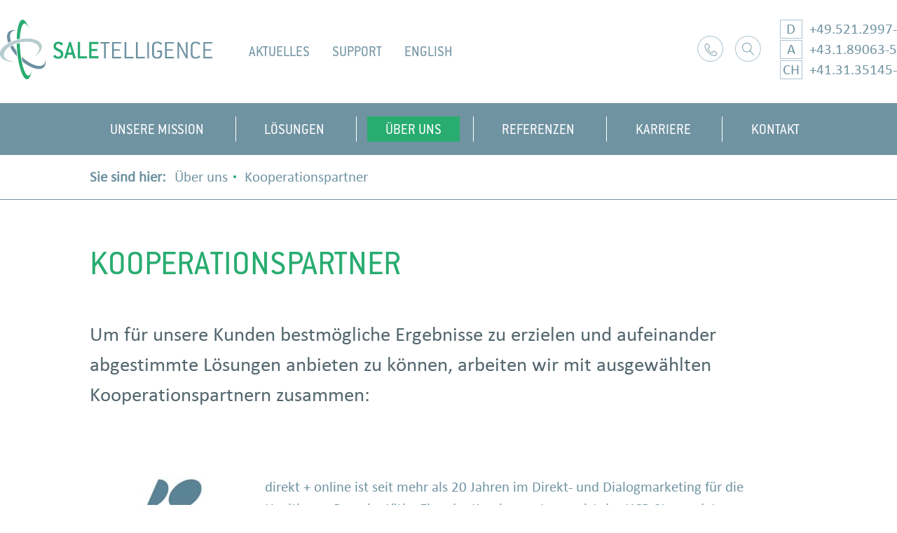

--- FILE ---
content_type: image/svg+xml
request_url: https://www.saletelligence.de/wp-content/themes/saletelligence2020/images/social/LinkedIn.svg
body_size: 1566
content:
<?xml version="1.0" encoding="UTF-8" standalone="no"?>
<svg width="44px" height="40px" viewBox="0 0 44 40" version="1.1" xmlns="http://www.w3.org/2000/svg" xmlns:xlink="http://www.w3.org/1999/xlink">
    <!-- Generator: Sketch 3.7.2 (28276) - http://www.bohemiancoding.com/sketch -->
    <title>LinkedIn-black</title>
    <desc>Created with Sketch.</desc>
    <defs></defs>
    <g id="Icons" stroke="none" stroke-width="1" fill="none" fill-rule="evenodd">
        <g id="Black" transform="translate(-702.000000, -265.000000)" fill="#ffffff">
            <path d="M746,305 L736.2754,305 L736.2754,290.9384 C736.2754,287.257796 734.754233,284.74515 731.409219,284.74515 C728.850659,284.74515 727.427799,286.440738 726.765522,288.074854 C726.517168,288.661395 726.555974,289.478453 726.555974,290.295511 L726.555974,305 L716.921919,305 C716.921919,305 717.046096,280.091247 716.921919,277.827047 L726.555974,277.827047 L726.555974,282.091631 C727.125118,280.226996 730.203669,277.565794 735.116416,277.565794 C741.21143,277.565794 746,281.474355 746,289.890824 L746,305 L746,305 Z M707.17921,274.428187 L707.117121,274.428187 C704.0127,274.428187 702,272.350964 702,269.717936 C702,267.033681 704.072201,265 707.238711,265 C710.402634,265 712.348071,267.028559 712.41016,269.710252 C712.41016,272.34328 710.402634,274.428187 707.17921,274.428187 L707.17921,274.428187 L707.17921,274.428187 Z M703.109831,277.827047 L711.685795,277.827047 L711.685795,305 L703.109831,305 L703.109831,277.827047 L703.109831,277.827047 Z" id="LinkedIn"></path>
        </g>
    </g>
</svg>